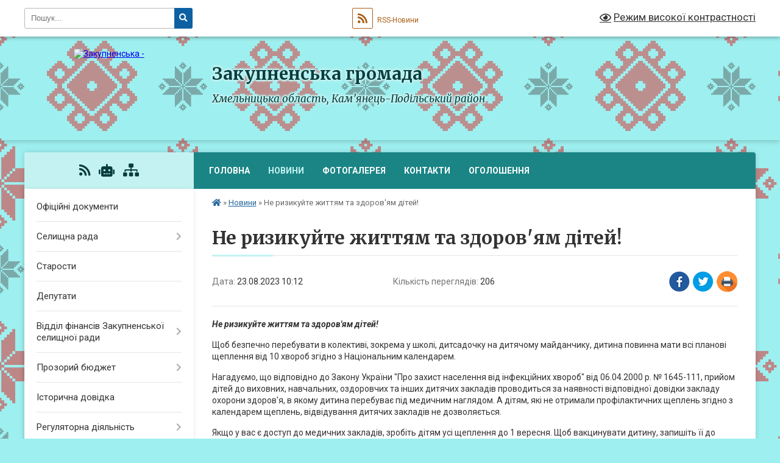

--- FILE ---
content_type: text/html; charset=UTF-8
request_url: https://zakupnenska-gromada.gov.ua/news/1692947970/
body_size: 12845
content:
<!DOCTYPE html>
<html lang="uk">
<head>
	<!--[if IE]><meta http-equiv="X-UA-Compatible" content="IE=edge"><![endif]-->
	<meta charset="utf-8">
	<meta name="viewport" content="width=device-width, initial-scale=1">
	<!--[if IE]><script>
		document.createElement('header');
		document.createElement('nav');
		document.createElement('main');
		document.createElement('section');
		document.createElement('article');
		document.createElement('aside');
		document.createElement('footer');
		document.createElement('figure');
		document.createElement('figcaption');
	</script><![endif]-->
	<title>Не ризикуйте життям та здоров'ям дітей! | Закупненська громада</title>
	<meta name="description" content="Не ризикуйте життям та здоров&amp;#39;ям дітей!. . Щоб безпечно перебувати в колективі, зокрема у школі, дитсадочку на дитячому майданчику, дитина повинна мати всі планові щеплення від 10 хвороб згідно з Національним календарем.. . Нагадуємо, щ">
	<meta name="keywords" content="Не, ризикуйте, життям, та, здоров'ям, дітей!, |, Закупненська, громада">

	
		<meta property="og:image" content="https://rada.info/upload/users_files/04402540/4f5cb42235bfc0194b74cf3c5fd8e8a6.jpg">
	<meta property="og:image:width" content="870">
	<meta property="og:image:height" content="722">
			<meta property="og:title" content="Не ризикуйте життям та здоров'ям дітей!">
			<meta property="og:description" content="Не ризикуйте життям та здоров&amp;#39;ям дітей!">
			<meta property="og:type" content="article">
	<meta property="og:url" content="https://zakupnenska-gromada.gov.ua/news/1692947970/">
		
		<link rel="apple-touch-icon" sizes="57x57" href="https://gromada.org.ua/apple-icon-57x57.png">
	<link rel="apple-touch-icon" sizes="60x60" href="https://gromada.org.ua/apple-icon-60x60.png">
	<link rel="apple-touch-icon" sizes="72x72" href="https://gromada.org.ua/apple-icon-72x72.png">
	<link rel="apple-touch-icon" sizes="76x76" href="https://gromada.org.ua/apple-icon-76x76.png">
	<link rel="apple-touch-icon" sizes="114x114" href="https://gromada.org.ua/apple-icon-114x114.png">
	<link rel="apple-touch-icon" sizes="120x120" href="https://gromada.org.ua/apple-icon-120x120.png">
	<link rel="apple-touch-icon" sizes="144x144" href="https://gromada.org.ua/apple-icon-144x144.png">
	<link rel="apple-touch-icon" sizes="152x152" href="https://gromada.org.ua/apple-icon-152x152.png">
	<link rel="apple-touch-icon" sizes="180x180" href="https://gromada.org.ua/apple-icon-180x180.png">
	<link rel="icon" type="image/png" sizes="192x192"  href="https://gromada.org.ua/android-icon-192x192.png">
	<link rel="icon" type="image/png" sizes="32x32" href="https://gromada.org.ua/favicon-32x32.png">
	<link rel="icon" type="image/png" sizes="96x96" href="https://gromada.org.ua/favicon-96x96.png">
	<link rel="icon" type="image/png" sizes="16x16" href="https://gromada.org.ua/favicon-16x16.png">
	<link rel="manifest" href="https://gromada.org.ua/manifest.json">
	<meta name="msapplication-TileColor" content="#ffffff">
	<meta name="msapplication-TileImage" content="https://gromada.org.ua/ms-icon-144x144.png">
	<meta name="theme-color" content="#ffffff">
	
	
		<meta name="robots" content="">
	
	<link rel="preconnect" href="https://fonts.googleapis.com">
	<link rel="preconnect" href="https://fonts.gstatic.com" crossorigin>
	<link href="https://fonts.googleapis.com/css?family=Merriweather:400i,700|Roboto:400,400i,700,700i&amp;subset=cyrillic-ext" rel="stylesheet">

    <link rel="preload" href="https://cdnjs.cloudflare.com/ajax/libs/font-awesome/5.9.0/css/all.min.css" as="style">
	<link rel="stylesheet" href="https://cdnjs.cloudflare.com/ajax/libs/font-awesome/5.9.0/css/all.min.css" integrity="sha512-q3eWabyZPc1XTCmF+8/LuE1ozpg5xxn7iO89yfSOd5/oKvyqLngoNGsx8jq92Y8eXJ/IRxQbEC+FGSYxtk2oiw==" crossorigin="anonymous" referrerpolicy="no-referrer" />
	
	
    <link rel="preload" href="//gromada.org.ua/themes/ukraine/css/styles_vip.css?v=3.38" as="style">
	<link rel="stylesheet" href="//gromada.org.ua/themes/ukraine/css/styles_vip.css?v=3.38">
	
	<link rel="stylesheet" href="//gromada.org.ua/themes/ukraine/css/104178/theme_vip.css?v=1769036334">
	
		<!--[if lt IE 9]>
	<script src="https://oss.maxcdn.com/html5shiv/3.7.2/html5shiv.min.js"></script>
	<script src="https://oss.maxcdn.com/respond/1.4.2/respond.min.js"></script>
	<![endif]-->
	<!--[if gte IE 9]>
	<style type="text/css">
		.gradient { filter: none; }
	</style>
	<![endif]-->

</head>
<body class="">

	<a href="#top_menu" class="skip-link link" aria-label="Перейти до головного меню (Alt+1)" accesskey="1">Перейти до головного меню (Alt+1)</a>
	<a href="#left_menu" class="skip-link link" aria-label="Перейти до бічного меню (Alt+2)" accesskey="2">Перейти до бічного меню (Alt+2)</a>
    <a href="#main_content" class="skip-link link" aria-label="Перейти до головного вмісту (Alt+3)" accesskey="3">Перейти до текстового вмісту (Alt+3)</a>

	

		<div id="all_screen">

						<section class="search_menu">
				<div class="wrap">
					<div class="row">
						<div class="grid-25 fl">
							<form action="https://zakupnenska-gromada.gov.ua/search/" class="search">
								<input type="text" name="q" value="" placeholder="Пошук..." aria-label="Введіть пошукову фразу" required>
								<button type="submit" name="search" value="y" aria-label="Натисніть, щоб здійснити пошук"><i class="fa fa-search"></i></button>
							</form>
							<a id="alt_version_eye" href="#" title="Режим високої контрастності" onclick="return set_special('e849e854d9775af98e0f244cca638bcf7a01e82a');"><i class="far fa-eye"></i></a>
						</div>
						<div class="grid-75">
							<div class="row">
								<div class="grid-25" style="padding-top: 13px;">
									<div id="google_translate_element"></div>
								</div>
								<div class="grid-25" style="padding-top: 13px;">
									<a href="https://gromada.org.ua/rss/104178/" class="rss" title="RSS-стрічка"><span><i class="fa fa-rss"></i></span> RSS-Новини</a>
								</div>
								<div class="grid-50 alt_version_block">

									<div class="alt_version">
										<a href="#" class="set_special_version" onclick="return set_special('e849e854d9775af98e0f244cca638bcf7a01e82a');"><i class="far fa-eye"></i> Режим високої контрастності</a>
									</div>

								</div>
								<div class="clearfix"></div>
							</div>
						</div>
						<div class="clearfix"></div>
					</div>
				</div>
			</section>
			
			<header>
				<div class="wrap">
					<div class="row">

						<div class="grid-25 logo fl">
							<a href="https://zakupnenska-gromada.gov.ua/" id="logo">
								<img src="https://rada.info/upload/users_files/04402540/gerb/0f8928b77b392d4919f647fe9db06d33.png" alt="Закупненська - ">
							</a>
						</div>
						<div class="grid-75 title fr">
							<div class="slogan_1">Закупненська громада</div>
							<div class="slogan_2">Хмельницька область, Кам’янець-Подільський район </div>
						</div>
						<div class="clearfix"></div>

					</div>
					
										
				</div>
			</header>

			<div class="wrap">
				<section class="middle_block">

					<div class="row">
						<div class="grid-75 fr">
							<nav class="main_menu" id="top_menu">
								<ul>
																		<li class="">
										<a href="https://zakupnenska-gromada.gov.ua/main/">Головна</a>
																													</li>
																		<li class="active">
										<a href="https://zakupnenska-gromada.gov.ua/news/">Новини</a>
																													</li>
																		<li class="">
										<a href="https://zakupnenska-gromada.gov.ua/photo/">Фотогалерея</a>
																													</li>
																		<li class="">
										<a href="https://zakupnenska-gromada.gov.ua/feedback/">Контакти</a>
																													</li>
																		<li class=" has-sub">
										<a href="https://zakupnenska-gromada.gov.ua/ogoloshennya-14-33-03-20-01-2021/">ОГОЛОШЕННЯ</a>
																				<button onclick="return show_next_level(this);" aria-label="Показати підменю"></button>
																														<ul>
																						<li>
												<a href="https://zakupnenska-gromada.gov.ua/povidomlennya-pro-novi-rahunki-dlya-splati-podatkiv-ta-zboriv-yaki-dijut-z-1-sichnya-2021-roku-14-38-04-20-01-2021/">Повідомлення про нові рахунки для сплати податків та зборів, які діють  з 1 січня 2021 року</a>
																																			</li>
																																</ul>
																			</li>
																										</ul>

								<button class="menu-button" id="open-button" tabindex="-1"><i class="fas fa-bars"></i> Меню сайту</button>

							</nav>
							
							<div class="clearfix"></div>

														<section class="bread_crumbs">
								<div xmlns:v="http://rdf.data-vocabulary.org/#"><a href="https://zakupnenska-gromada.gov.ua/" title="Головна сторінка"><i class="fas fa-home"></i></a> &raquo; <a href="https://zakupnenska-gromada.gov.ua/news/" aria-current="page">Новини</a>  &raquo; <span>Не ризикуйте життям та здоров'ям дітей!</span></div>
							</section>
							
							<main id="main_content">

																											<h1>Не ризикуйте життям та здоров'ям дітей!</h1>


<div class="row">
	<div class="grid-30 one_news_date">
		Дата: <span>23.08.2023 10:12</span>
	</div>
	<div class="grid-30 one_news_count">
		Кількість переглядів: <span>206</span>
	</div>
		<div class="grid-30 one_news_socials">
		<button class="social_share" data-type="fb" aria-label="Поширити у Фейсбук"><img src="//gromada.org.ua/themes/ukraine/img/share/fb.png" alt="Іконка Facebook"></button>
		<button class="social_share" data-type="tw" aria-label="Поширити в Tweitter"><img src="//gromada.org.ua/themes/ukraine/img/share/tw.png" alt="Іконка Twitter"></button>
		<button class="print_btn" onclick="window.print();" aria-label="Надрукувати статтю"><img src="//gromada.org.ua/themes/ukraine/img/share/print.png" alt="Значок принтера"></button>
	</div>
		<div class="clearfix"></div>
</div>

<hr>

<p><i><b>Не ризикуйте життям та здоров&#39;ям дітей!</b></i></p>

<p>Щоб безпечно перебувати в колективі, зокрема у школі, дитсадочку на дитячому майданчику, дитина повинна мати всі планові щеплення від 10 хвороб згідно з Національним календарем.</p>

<p>Нагадуємо, що відповідно до Закону України &quot;Про захист населення від інфекційних хвороб&quot; від 06.04.2000 р. № 1645-111, прийом дітей до виховних, навчальних, оздоровчих та інших дитячих закладів проводиться за наявності відповідної довідки закладу охорони здоров&#39;я, в якому дитина перебуває під медичним наглядом. А дітям, які не отримали профілактичних щеплень згідно з календарем щеплень, відвідування дитячих закладів не дозволяється.</p>

<p>Якщо у вас є доступ до медичних закладів, зробіть дітям усі щеплення до 1 вересня. Щоб вакцинувати дитину, запишіть її до сімейного лікаря чи педіатра. Якщо ви змушені були покинути рідну домівку, щепитися можна у будь-якому найближчому медзакладі без переукладення декларації. Усі щеплення за календарем є безоплатними.</p>

<p>Якщо так трапилось, що ви пропустили одне чи кілька щеплень, то не варто панікувати. Це не означає, що треба розпочинати серію вакцинації спочатку!</p>

<p>Незалежно від того, скільки минуло часу від попередньої дози, потрібно звернутися до свого сімейного лікаря. Він розробить схему, за якою ви зможете надолужити пропущені дози вакцини.</p>

<p>Якщо в дитини є протипокази до вакцинації, це має визначити саме сімейний лікар чи педіатр, та надати відповідну довідку, яка буде підставою для допущення дитини до відвідування школи.<img alt="Фото без опису"  alt="" src="https://rada.info/upload/users_files/04402540/4f5cb42235bfc0194b74cf3c5fd8e8a6.jpg" /></p>
<div class="clearfix"></div>

<hr>



<p><a href="https://zakupnenska-gromada.gov.ua/news/" class="btn btn-grey">&laquo; повернутися</a></p>																	
							</main>
						</div>
						<div class="grid-25 fl">

							<div class="project_name">
								<a href="https://gromada.org.ua/rss/104178/" rel="nofollow" target="_blank" title="RSS-стрічка новин сайту"><i class="fas fa-rss"></i></a>
																<a href="https://zakupnenska-gromada.gov.ua/feedback/#chat_bot" title="Наша громада в смартфоні"><i class="fas fa-robot"></i></a>
																																																								<a href="https://zakupnenska-gromada.gov.ua/sitemap/" title="Мапа сайту"><i class="fas fa-sitemap"></i></a>
							</div>
														<aside class="left_sidebar">
							
								
																<nav class="sidebar_menu" id="left_menu">
									<ul>
																				<li class="">
											<a href="https://zakupnenska-gromada.gov.ua/docs/">Офіційні документи</a>
																																</li>
																				<li class=" has-sub">
											<a href="https://zakupnenska-gromada.gov.ua/selischnij-golova-21-30-52-18-01-2021/">Селищна рада</a>
																						<button onclick="return show_next_level(this);" aria-label="Показати підменю"></button>
																																	<i class="fa fa-chevron-right"></i>
											<ul>
																								<li class="">
													<a href="https://zakupnenska-gromada.gov.ua/zavdannya-funkcii-ta-povnovazhennya-12-51-31-27-11-2024/">Завдання, функції та повноваження</a>
																																						</li>
																								<li class=" has-sub">
													<a href="https://zakupnenska-gromada.gov.ua/selischnij-golova-12-53-27-27-11-2024/">Селищний голова</a>
																										<button onclick="return show_next_level(this);" aria-label="Показати підменю"></button>
																																							<i class="fa fa-chevron-right"></i>
													<ul>
																												<li><a href="https://zakupnenska-gromada.gov.ua/zvit-selischnogo-golovi-11-53-16-27-12-2024/">ЗВІТ СЕЛИЩНОГО ГОЛОВИ</a></li>
																																									</ul>
																									</li>
																								<li class="">
													<a href="https://zakupnenska-gromada.gov.ua/kerivnij-sklad-13-01-24-27-11-2024/">Керівний склад</a>
																																						</li>
																																			</ul>
																					</li>
																				<li class="">
											<a href="https://zakupnenska-gromada.gov.ua/starosti-21-40-18-18-01-2021/">Старости</a>
																																</li>
																				<li class="">
											<a href="https://zakupnenska-gromada.gov.ua/deputati-21-53-40-18-01-2021/">Депутати</a>
																																</li>
																				<li class=" has-sub">
											<a href="https://zakupnenska-gromada.gov.ua/viddil-finansiv-zakupnenskoi-selischnoi-radi-16-13-47-20-09-2021/">Відділ фінансів Закупненської селищної ради</a>
																						<button onclick="return show_next_level(this);" aria-label="Показати підменю"></button>
																																	<i class="fa fa-chevron-right"></i>
											<ul>
																								<li class="">
													<a href="https://zakupnenska-gromada.gov.ua/struktura-11-48-41-09-09-2022/">Структура</a>
																																						</li>
																								<li class="">
													<a href="https://zakupnenska-gromada.gov.ua/ustanovchi-dokumenti-13-29-10-09-09-2022/">Установчі документи</a>
																																						</li>
																																			</ul>
																					</li>
																				<li class=" has-sub">
											<a href="https://zakupnenska-gromada.gov.ua/prozorij-bjudzhet-10-18-54-13-09-2021/">Прозорий бюджет</a>
																						<button onclick="return show_next_level(this);" aria-label="Показати підменю"></button>
																																	<i class="fa fa-chevron-right"></i>
											<ul>
																								<li class=" has-sub">
													<a href="https://zakupnenska-gromada.gov.ua/bjudzhet-na-2021-rik-10-21-20-13-09-2021/">Рішення про затвердження бюджету</a>
																										<button onclick="return show_next_level(this);" aria-label="Показати підменю"></button>
																																							<i class="fa fa-chevron-right"></i>
													<ul>
																												<li><a href="https://zakupnenska-gromada.gov.ua/2021-16-17-18-07-09-2022/">2021</a></li>
																												<li><a href="https://zakupnenska-gromada.gov.ua/2022-11-43-58-08-09-2022/">2022</a></li>
																												<li><a href="https://zakupnenska-gromada.gov.ua/2023-12-50-44-08-09-2022/">2023</a></li>
																												<li><a href="https://zakupnenska-gromada.gov.ua/2025-12-24-10-06-01-2026/">2025</a></li>
																												<li><a href="https://zakupnenska-gromada.gov.ua/2026-12-30-28-06-01-2026/">2026</a></li>
																												<li><a href="https://zakupnenska-gromada.gov.ua/2024-08-21-35-22-12-2023/">2024</a></li>
																																									</ul>
																									</li>
																								<li class=" has-sub">
													<a href="https://zakupnenska-gromada.gov.ua/bjudzhetni-zapiti-10-27-19-13-09-2021/">Бюджетні запити</a>
																										<button onclick="return show_next_level(this);" aria-label="Показати підменю"></button>
																																							<i class="fa fa-chevron-right"></i>
													<ul>
																												<li><a href="https://zakupnenska-gromada.gov.ua/2021-12-02-39-08-09-2022/">2021</a></li>
																												<li><a href="https://zakupnenska-gromada.gov.ua/2022-12-51-20-08-09-2022/">2022</a></li>
																												<li><a href="https://zakupnenska-gromada.gov.ua/2023-14-44-08-27-10-2022/">2023</a></li>
																												<li><a href="https://zakupnenska-gromada.gov.ua/2024-08-21-58-22-12-2023/">2024</a></li>
																																									</ul>
																									</li>
																								<li class=" has-sub">
													<a href="https://zakupnenska-gromada.gov.ua/pasporta-bjudzhetnih-program-10-27-56-13-09-2021/">Паспорт бюджетної програми</a>
																										<button onclick="return show_next_level(this);" aria-label="Показати підменю"></button>
																																							<i class="fa fa-chevron-right"></i>
													<ul>
																												<li><a href="https://zakupnenska-gromada.gov.ua/2021-12-52-53-08-09-2022/">2021</a></li>
																												<li><a href="https://zakupnenska-gromada.gov.ua/2022-12-53-11-08-09-2022/">2022</a></li>
																												<li><a href="https://zakupnenska-gromada.gov.ua/2023-12-53-24-08-09-2022/">2023</a></li>
																												<li><a href="https://zakupnenska-gromada.gov.ua/2024-10-35-45-09-01-2024/">2024</a></li>
																																									</ul>
																									</li>
																								<li class=" has-sub">
													<a href="https://zakupnenska-gromada.gov.ua/vnesennya-zmin-10-38-13-13-09-2021/">Внесення змін до селищного бюджету</a>
																										<button onclick="return show_next_level(this);" aria-label="Показати підменю"></button>
																																							<i class="fa fa-chevron-right"></i>
													<ul>
																												<li><a href="https://zakupnenska-gromada.gov.ua/2021-12-53-53-08-09-2022/">2021</a></li>
																												<li><a href="https://zakupnenska-gromada.gov.ua/2022-12-54-11-08-09-2022/">2022</a></li>
																												<li><a href="https://zakupnenska-gromada.gov.ua/2023-16-13-38-27-02-2024/">2023</a></li>
																												<li><a href="https://zakupnenska-gromada.gov.ua/2024-16-15-09-27-02-2024/">2024</a></li>
																																									</ul>
																									</li>
																								<li class=" has-sub">
													<a href="https://zakupnenska-gromada.gov.ua/vikonannya-miscevogo-bjudzhetu-10-24-00-13-09-2021/">Виконання місцевого бюджету</a>
																										<button onclick="return show_next_level(this);" aria-label="Показати підменю"></button>
																																							<i class="fa fa-chevron-right"></i>
													<ul>
																												<li><a href="https://zakupnenska-gromada.gov.ua/2021-15-42-42-08-09-2022/">2021</a></li>
																												<li><a href="https://zakupnenska-gromada.gov.ua/2022-15-48-20-08-09-2022/">2022</a></li>
																												<li><a href="https://zakupnenska-gromada.gov.ua/2024-08-23-10-22-12-2023/">2024</a></li>
																												<li><a href="https://zakupnenska-gromada.gov.ua/2023-10-17-04-10-01-2023/">2023</a></li>
																																									</ul>
																									</li>
																								<li class="">
													<a href="https://zakupnenska-gromada.gov.ua/programi-selischnogo-bjudzhetu-10-24-49-13-09-2021/">Програми селищного бюджету</a>
																																						</li>
																								<li class=" has-sub">
													<a href="https://zakupnenska-gromada.gov.ua/miscevi-podatki-ta-zbori-10-25-42-13-09-2021/">Місцеві податки та збори</a>
																										<button onclick="return show_next_level(this);" aria-label="Показати підменю"></button>
																																							<i class="fa fa-chevron-right"></i>
													<ul>
																												<li><a href="https://zakupnenska-gromada.gov.ua/2025-13-42-05-21-08-2024/">2025</a></li>
																																									</ul>
																									</li>
																								<li class="">
													<a href="https://zakupnenska-gromada.gov.ua/prognoz-selischnogo-bjudzhetu-na-20222024-roki-10-26-37-13-09-2021/">Прогноз селищного бюджету</a>
																																						</li>
																								<li class=" has-sub">
													<a href="https://zakupnenska-gromada.gov.ua/bjudzhetnij-reglament-10-45-27-09-09-2022/">Бюджетний регламент</a>
																										<button onclick="return show_next_level(this);" aria-label="Показати підменю"></button>
																																							<i class="fa fa-chevron-right"></i>
													<ul>
																												<li><a href="https://zakupnenska-gromada.gov.ua/plan-zahodiv-schodo-formuvannya-proektu-bjudzhetu-12-00-54-15-09-2022/">План заходів щодо формування проєкту бюджету на 2022 рік</a></li>
																												<li><a href="https://zakupnenska-gromada.gov.ua/plan-zahodiv-schodo-formuvannya-pokaznikiv-bjudzhetu-na-2023-rik-12-18-50-22-12-2023/">План заходів щодо формування показників бюджету на 2023 рік</a></li>
																												<li><a href="https://zakupnenska-gromada.gov.ua/plan-zahodiv-schodo-formuvannya-pokaznikiv-bjudzhetu-na-2024-rik-12-20-17-22-12-2023/">План заходів щодо формування показників бюджету на 2024 рік</a></li>
																																									</ul>
																									</li>
																								<li class=" has-sub">
													<a href="https://zakupnenska-gromada.gov.ua/rahunki-schodo-splati-podatkiv-09-15-54-10-01-2022/">Рахунки щодо сплати податків</a>
																										<button onclick="return show_next_level(this);" aria-label="Показати підменю"></button>
																																							<i class="fa fa-chevron-right"></i>
													<ul>
																												<li><a href="https://zakupnenska-gromada.gov.ua/2022-09-16-27-10-01-2022/">2022</a></li>
																																									</ul>
																									</li>
																								<li class=" has-sub">
													<a href="https://zakupnenska-gromada.gov.ua/instrukciya-schodo-pidgotovki-bjudzhetnih-zapitiv-14-08-27-27-10-2022/">Інструкція щодо підготовки бюджетних запитів</a>
																										<button onclick="return show_next_level(this);" aria-label="Показати підменю"></button>
																																							<i class="fa fa-chevron-right"></i>
													<ul>
																												<li><a href="https://zakupnenska-gromada.gov.ua/na-2023-rik-14-10-58-27-10-2022/">на 2023 рік</a></li>
																												<li><a href="https://zakupnenska-gromada.gov.ua/2024-08-22-47-22-12-2023/">на 2024 рік</a></li>
																																									</ul>
																									</li>
																								<li class="">
													<a href="https://zakupnenska-gromada.gov.ua/perelik-golovnih-rozporyadnikiv-bjudzhetnih-koshtiv-13-57-30-09-09-2022/">Перелік головних розпорядників бюджетних коштів</a>
																																						</li>
																																			</ul>
																					</li>
																				<li class="">
											<a href="https://zakupnenska-gromada.gov.ua/istorichna-dovidka-22-40-06-18-01-2021/">Історична довідка</a>
																																</li>
																				<li class=" has-sub">
											<a href="https://zakupnenska-gromada.gov.ua/regulyatorna-diyalnist-16-01-57-03-06-2021/">Регуляторна діяльність</a>
																						<button onclick="return show_next_level(this);" aria-label="Показати підменю"></button>
																																	<i class="fa fa-chevron-right"></i>
											<ul>
																								<li class=" has-sub">
													<a href="https://zakupnenska-gromada.gov.ua/regulyatorna-diyalnist-16-02-55-03-06-2021/">План підготовки</a>
																										<button onclick="return show_next_level(this);" aria-label="Показати підменю"></button>
																																							<i class="fa fa-chevron-right"></i>
													<ul>
																												<li><a href="https://zakupnenska-gromada.gov.ua/2022-rik-12-19-08-29-12-2021/">2022 рік</a></li>
																												<li><a href="https://zakupnenska-gromada.gov.ua/2022-rik-12-19-23-29-12-2021/">2022 рік</a></li>
																																									</ul>
																									</li>
																								<li class="">
													<a href="https://zakupnenska-gromada.gov.ua/opriljudnennya-proektiv-16-49-37-03-06-2021/">Оприлюднення проектів</a>
																																						</li>
																																			</ul>
																					</li>
																				<li class=" has-sub">
											<a href="https://zakupnenska-gromada.gov.ua/viddil-osviti-kulturi-molodi-ta-sportu-zakupnenskoi-selischnoi-radi-13-37-58-11-05-2022/">Відділ освіти, культури, молоді та спорту Закупненської селищної ради</a>
																						<button onclick="return show_next_level(this);" aria-label="Показати підменю"></button>
																																	<i class="fa fa-chevron-right"></i>
											<ul>
																								<li class="">
													<a href="https://zakupnenska-gromada.gov.ua/novini-13-39-16-11-05-2022/">День захисту дітей</a>
																																						</li>
																								<li class=" has-sub">
													<a href="https://zakupnenska-gromada.gov.ua/zakladi-osviti-13-40-21-11-05-2022/">Заклади освіти</a>
																										<button onclick="return show_next_level(this);" aria-label="Показати підменю"></button>
																																							<i class="fa fa-chevron-right"></i>
													<ul>
																												<li><a href="https://zakupnenska-gromada.gov.ua/zakupnenska-zosh-14-17-18-11-05-2022/">ЗЗСО</a></li>
																												<li><a href="https://zakupnenska-gromada.gov.ua/zdo-14-27-12-11-05-2022/">ЗДО</a></li>
																																									</ul>
																									</li>
																								<li class="">
													<a href="https://zakupnenska-gromada.gov.ua/zakladi-kulturi-13-40-45-11-05-2022/">Заклади культури</a>
																																						</li>
																								<li class="">
													<a href="https://zakupnenska-gromada.gov.ua/teritorii-obslugovuvannya-zzso-13-46-03-11-05-2022/">Територія обслуговування за  ЗЗСО</a>
																																						</li>
																																			</ul>
																					</li>
																				<li class=" has-sub">
											<a href="https://zakupnenska-gromada.gov.ua/protidiya-domashnomu-nasilstvu-09-06-45-09-11-2023/">ПРОТИДІЯ ДОМАШНЬОМУ НАСИЛЬСТВУ</a>
																						<button onclick="return show_next_level(this);" aria-label="Показати підменю"></button>
																																	<i class="fa fa-chevron-right"></i>
											<ul>
																								<li class="">
													<a href="https://zakupnenska-gromada.gov.ua/normativno-pravova-baza-09-42-42-09-11-2023/">Нормативно -правова база</a>
																																						</li>
																								<li class="">
													<a href="https://zakupnenska-gromada.gov.ua/aktualna-informaciya-09-49-29-09-11-2023/">Актуальна інформація</a>
																																						</li>
																								<li class="">
													<a href="https://zakupnenska-gromada.gov.ua/nacionalna-garyacha-liniya-13-00-25-14-11-2024/">НАЦІОНАЛЬНА "ГАРЯЧА" ЛІНІЯ</a>
																																						</li>
																																			</ul>
																					</li>
																				<li class=" has-sub">
											<a href="https://zakupnenska-gromada.gov.ua/sesii-selischnoi-radi-09-09-44-28-11-2024/">СЕСІЇ СЕЛИЩНОЇ РАДИ</a>
																						<button onclick="return show_next_level(this);" aria-label="Показати підменю"></button>
																																	<i class="fa fa-chevron-right"></i>
											<ul>
																								<li class="">
													<a href="https://zakupnenska-gromada.gov.ua/protokoli-plenarnih-zasidan-viiisklikannya-09-18-49-28-11-2024/">Протоколи пленарних засідань VIIIскликання</a>
																																						</li>
																								<li class="">
													<a href="https://zakupnenska-gromada.gov.ua/poimenne-golosuvannya-09-19-26-28-11-2024/">Поіменне голосування</a>
																																						</li>
																								<li class="">
													<a href="https://zakupnenska-gromada.gov.ua/videozapis-09-19-44-28-11-2024/">Відеозапис</a>
																																						</li>
																																			</ul>
																					</li>
																				<li class=" has-sub">
											<a href="https://zakupnenska-gromada.gov.ua/zapobigannya-proyaviv-korupcii-11-23-23-15-11-2024/">Запобігання проявів корупції</a>
																						<button onclick="return show_next_level(this);" aria-label="Показати підменю"></button>
																																	<i class="fa fa-chevron-right"></i>
											<ul>
																								<li class="">
													<a href="https://zakupnenska-gromada.gov.ua/normativnopravova-baza-11-27-12-15-11-2024/">Нормативно-правова база</a>
																																						</li>
																								<li class="">
													<a href="https://zakupnenska-gromada.gov.ua/plan-zahodiv-schodo-zapobigannya-i-protidii-korupcii-11-37-46-15-11-2024/">План заходів щодо запобігання і протидії корупції</a>
																																						</li>
																								<li class="">
													<a href="https://zakupnenska-gromada.gov.ua/rozporyadzhennya-selischnogo-golovi-vid-23102024-№432024o-pro-priznachennya-upovnovazhenoi-osobi-z-pitan-zapobigannya-ta-viyavlennya-korup-09-32-46-25-11-2024/">Розпорядження селищного голови від 23.10.2024 №43/2024/о "Про призначення уповноваженої особи з питань запобігання та виявлення корупції"</a>
																																						</li>
																																			</ul>
																					</li>
																				<li class=" has-sub">
											<a href="https://zakupnenska-gromada.gov.ua/bezbarernist-12-27-58-03-03-2025/">БЕЗБАР'ЄРНІСТЬ</a>
																						<button onclick="return show_next_level(this);" aria-label="Показати підменю"></button>
																																	<i class="fa fa-chevron-right"></i>
											<ul>
																								<li class="">
													<a href="https://zakupnenska-gromada.gov.ua/rada-bezbarernosti-12-30-44-03-03-2025/">РАДА БЕЗБАР'ЄРНОСТІ</a>
																																						</li>
																																			</ul>
																					</li>
																				<li class="">
											<a href="https://zakupnenska-gromada.gov.ua/informaciya-dlya-vnutrishno-peremischenih-osib-14-39-44-10-07-2025/">Інформація для внутрішньо переміщених осіб</a>
																																</li>
																				<li class=" has-sub">
											<a href="https://zakupnenska-gromada.gov.ua/vidkriti-dani-09-36-12-10-04-2025/">ВІДКРИТІ ДАНІ</a>
																						<button onclick="return show_next_level(this);" aria-label="Показати підменю"></button>
																																	<i class="fa fa-chevron-right"></i>
											<ul>
																								<li class="">
													<a href="https://zakupnenska-gromada.gov.ua/obekti-komunalnoi-vlasnosti-09-37-43-10-04-2025/">Об'єкти комунальної власності</a>
																																						</li>
																																			</ul>
																					</li>
																				<li class=" has-sub">
											<a href="https://zakupnenska-gromada.gov.ua/sluzhba-u-spravah-ditej-09-24-58-27-11-2024/">СЛУЖБА У СПРАВАХ ДІТЕЙ</a>
																						<button onclick="return show_next_level(this);" aria-label="Показати підменю"></button>
																																	<i class="fa fa-chevron-right"></i>
											<ul>
																								<li class="">
													<a href="https://zakupnenska-gromada.gov.ua/sluzhba-u-spravah-ditej-09-39-58-27-11-2024/">Про службу у справах дітей</a>
																																						</li>
																								<li class="">
													<a href="https://zakupnenska-gromada.gov.ua/grafik-roboti-sluzhbi-u-spravah-ditej-zakupnenskoi-selischnoi-radi-10-40-56-27-11-2024/">Графік роботи служби у справах дітей Закупненської селищної  ради</a>
																																						</li>
																								<li class="">
													<a href="https://zakupnenska-gromada.gov.ua/aktualna-informaciya-14-52-56-27-11-2024/">Актуальна інформація</a>
																																						</li>
																																			</ul>
																					</li>
																				<li class="">
											<a href="https://zakupnenska-gromada.gov.ua/nashi-geroi-10-40-12-28-07-2025/">НАШІ ГЕРОЇ</a>
																																</li>
																				<li class="">
											<a href="https://zakupnenska-gromada.gov.ua/viddil-z-pitan-socialnoi-roboti-09-17-03-03-06-2025/">Відділ з питань соціальної роботи</a>
																																</li>
																				<li class=" has-sub">
											<a href="https://zakupnenska-gromada.gov.ua/civilnij-zahist-naselennya-i-nadzvichajnih-situacij-09-14-42-26-02-2025/">ЦИВІЛЬНИЙ ЗАХИСТ НАСЕЛЕННЯ</a>
																						<button onclick="return show_next_level(this);" aria-label="Показати підменю"></button>
																																	<i class="fa fa-chevron-right"></i>
											<ul>
																								<li class=" has-sub">
													<a href="https://zakupnenska-gromada.gov.ua/punkti-nezlamnosti-09-21-44-26-02-2025/">ПУНКТИ НЕЗЛАМНОСТІ</a>
																										<button onclick="return show_next_level(this);" aria-label="Показати підменю"></button>
																																							<i class="fa fa-chevron-right"></i>
													<ul>
																												<li><a href="https://zakupnenska-gromada.gov.ua/perelik-punktiv-nezlamnosti-09-52-39-26-02-2025/">Перелік пунктів незламності</a></li>
																																									</ul>
																									</li>
																								<li class=" has-sub">
													<a href="https://zakupnenska-gromada.gov.ua/informaciya-pro-ukrittya-09-22-33-26-02-2025/">ІНФОРМАЦІЯ ПРО УКРИТТЯ</a>
																										<button onclick="return show_next_level(this);" aria-label="Показати підменю"></button>
																																							<i class="fa fa-chevron-right"></i>
													<ul>
																												<li><a href="https://zakupnenska-gromada.gov.ua/informaciya-pro-ukrittya-11-27-05-26-02-2025/">Інформація про укриття</a></li>
																																									</ul>
																									</li>
																								<li class="">
													<a href="https://zakupnenska-gromada.gov.ua/komisiya-teb-ta-ns-09-25-09-26-02-2025/">КОМІСІЯ ТЕБ та НС</a>
																																						</li>
																																			</ul>
																					</li>
																				<li class=" has-sub">
											<a href="https://zakupnenska-gromada.gov.ua/earhiv-15-15-30-07-02-2025/">Е-АРХІВ</a>
																						<button onclick="return show_next_level(this);" aria-label="Показати підменю"></button>
																																	<i class="fa fa-chevron-right"></i>
											<ul>
																								<li class="">
													<a href="https://zakupnenska-gromada.gov.ua/fondi-zakupnenskoi-selischnoi-radi-11-34-35-10-02-2025/">Фонди Закупненської селищної ради</a>
																																						</li>
																																			</ul>
																					</li>
																				<li class="">
											<a href="https://zakupnenska-gromada.gov.ua/oficerryatuvalnik-gromadi-12-05-40-15-10-2025/">Офіцер-рятувальник громади</a>
																																</li>
																				<li class=" has-sub">
											<a href="https://zakupnenska-gromada.gov.ua/dostup-do-publichnoi-informacii-13-01-25-27-11-2024/">Доступ до публічної інформації</a>
																						<button onclick="return show_next_level(this);" aria-label="Показати підменю"></button>
																																	<i class="fa fa-chevron-right"></i>
											<ul>
																								<li class=" has-sub">
													<a href="https://zakupnenska-gromada.gov.ua/zviti-schodo-zadovolennya-zapitiv-na-informaciju-12-52-58-06-01-2025/">Звіти щодо задоволення запитів на інформацію</a>
																										<button onclick="return show_next_level(this);" aria-label="Показати підменю"></button>
																																							<i class="fa fa-chevron-right"></i>
													<ul>
																												<li><a href="https://zakupnenska-gromada.gov.ua/2024-12-54-51-06-01-2025/">2024</a></li>
																																									</ul>
																									</li>
																								<li class="">
													<a href="https://zakupnenska-gromada.gov.ua/normativnopravova-baza-u-sferi-dostupu-do-publichnoi-informacii-13-04-36-27-11-2024/">Нормативно-правова база у сфері доступу до публічної інформації</a>
																																						</li>
																																			</ul>
																					</li>
																				<li class="">
											<a href="https://zakupnenska-gromada.gov.ua/socialni-poslugi-14-32-15-02-04-2025/">Соціальні послуги</a>
																																</li>
																				<li class="">
											<a href="https://zakupnenska-gromada.gov.ua/administrativni-poslugi-11-10-50-14-11-2024/">Адміністративні послуги</a>
																																</li>
																				<li class=" has-sub">
											<a href="https://zakupnenska-gromada.gov.ua/zvernennya-gromadyan-11-13-22-14-11-2024/">Звернення громадян</a>
																						<button onclick="return show_next_level(this);" aria-label="Показати підменю"></button>
																																	<i class="fa fa-chevron-right"></i>
											<ul>
																								<li class="">
													<a href="https://zakupnenska-gromada.gov.ua/normativnopravova-baza-11-31-25-14-11-2024/">Нормативно-правова база</a>
																																						</li>
																								<li class="">
													<a href="https://zakupnenska-gromada.gov.ua/zrazki-zayav-11-33-19-14-11-2024/">Зразки заяв</a>
																																						</li>
																								<li class="">
													<a href="https://zakupnenska-gromada.gov.ua/grafik-prijomu-gromadyan-11-34-09-14-11-2024/">Графік прийому громадян</a>
																																						</li>
																								<li class="">
													<a href="https://zakupnenska-gromada.gov.ua/robota-iz-zvernennyami-gromadyan-11-35-11-14-11-2024/">Робота із зверненнями громадян</a>
																																						</li>
																																			</ul>
																					</li>
																													</ul>
								</nav>

																	<div class="petition_block">

	<div class="petition_title">Публічні закупівлі</div>

		<p><a href="https://zakupnenska-gromada.gov.ua/prozorro/" title="Прозорро - публічні закупівлі"><img src="//gromada.org.ua/themes/ukraine/img/prozorro_logo.png?v=2025" alt="Банер Прозорро"></a></p>
	
		<p><a href="https://zakupnenska-gromada.gov.ua/openbudget/" title="Відкритий бюджет - структура річного бюджету громади"><img src="//gromada.org.ua/themes/ukraine/img/openbudget_logo.png?v=2025" alt="OpenBudget - логотип"></a></p>
	
	
</div>								
																	<div class="petition_block">
	
	<div class="petition_title">Особистий кабінет користувача</div>

		<div class="alert alert-warning">
		Ви не авторизовані. Для того, щоб мати змогу створювати або підтримувати петиції<br>
		<a href="#auth_petition" class="open-popup add_petition btn btn-yellow btn-small btn-block" style="margin-top: 10px;"><i class="fa fa-user"></i> авторизуйтесь</a>
	</div>
		
			<div class="petition_title">Система петицій</div>
		
					<div class="none_petition">Немає петицій, за які можна голосувати</div>
						
		
	
</div>
								
																<div class="queue_block">
									<div class="sidebar_title">Черга в садочок</div>
									<div class="records_block">
										<p><a href="https://zakupnenska-gromada.gov.ua/queue/" class="btn btn-large btn-block btn-yellow"><i class="fas fa-child"></i> Подати документи</a></p>
										<p><a href="https://zakupnenska-gromada.gov.ua/queue_search/" class="btn btn-small btn-grey"><i class="fas fa-search"></i> Перевірити стан заявки</a></p>
									</div>
								</div>
								
																	<div class="appeals_block">

	
				
				<div class="alert alert-info">
			<a href="#auth_person" class="alert-link open-popup"><i class="fas fa-unlock-alt"></i> Кабінет посадової особи</a>
		</div>
			
	
</div>								
								
																<div id="banner_block">

									<p style="text-align: center;"><a rel="nofollow" href="https://center.diia.gov.ua/"><img alt="Фото без опису"  src="https://rada.info/upload/users_files/04402540/e4f1f9af061a23fafa34ac49014a0fe3.jpg" style="width: 250px; height: 141px;" /></a></p>
									<div class="clearfix"></div>

									
									<div class="clearfix"></div>

								</div>
								
							</aside>
						</div>
						<div class="clearfix"></div>
					</div>

					
				</section>

			</div>

			<section class="footer_block">
				<div class="mountains">
				<div class="wrap">
					<div class="other_projects">
						<a href="https://gromada.org.ua/" target="_blank" rel="nofollow"><img src="https://rada.info/upload/footer_banner/b_gromada_new.png" alt="Веб-сайти для громад України - GROMADA.ORG.UA"></a>
						<a href="https://rda.org.ua/" target="_blank" rel="nofollow"><img src="https://rada.info/upload/footer_banner/b_rda_new.png" alt="Веб-сайти для районних державних адміністрацій України - RDA.ORG.UA"></a>
						<a href="https://rayrada.org.ua/" target="_blank" rel="nofollow"><img src="https://rada.info/upload/footer_banner/b_rayrada_new.png" alt="Веб-сайти для районних рад України - RAYRADA.ORG.UA"></a>
						<a href="https://osv.org.ua/" target="_blank" rel="nofollow"><img src="https://rada.info/upload/footer_banner/b_osvita_new.png?v=1" alt="Веб-сайти для відділів освіти та освітніх закладів - OSV.ORG.UA"></a>
						<a href="https://gromada.online/" target="_blank" rel="nofollow"><img src="https://rada.info/upload/footer_banner/b_other_new.png" alt="Розробка офіційних сайтів державним організаціям"></a>
					</div>
					<div class="under_footer">
						Закупненська громада - 2021-2026 &copy; Весь контент доступний за ліцензією <a href="https://creativecommons.org/licenses/by/4.0/deed.uk" target="_blank" rel="nofollow">Creative Commons Attribution 4.0 International License</a>, якщо не зазначено інше.
					</div>
				</div>
				</div>
			</section>

			<footer>
				<div class="wrap">
					<div class="row">
						<div class="grid-25 socials">
							<a href="https://gromada.org.ua/rss/104178/" rel="nofollow" target="_blank" title="RSS-стрічка"><i class="fas fa-rss"></i></a>							
														<a href="https://zakupnenska-gromada.gov.ua/feedback/#chat_bot" title="Наша громада в смартфоні"><i class="fas fa-robot"></i></a>
														<i class="fab fa-twitter"></i>							<i class="fab fa-instagram"></i>							<i class="fab fa-facebook-f"></i>							<i class="fab fa-youtube"></i>							<i class="fab fa-telegram"></i>						</div>
						<div class="grid-25 admin_auth_block">
														<a href="#auth_block" class="open-popup"><i class="fa fa-lock"></i> Вхід для <u>адміністратора</u></a>
													</div>
						<div class="grid-25">
							<div class="school_ban">
								<div class="row">
									<div class="grid-50" style="text-align: right;"><a href="https://gromada.org.ua/" target="_blank" rel="nofollow"><img src="//gromada.org.ua/gromada_orgua_88x31.png" alt="Gromada.org.ua - веб сайти діючих громад України"></a></div>
									<div class="grid-50 last"><a href="#get_gromada_ban" class="open-popup get_gromada_ban">Показати код для<br><u>вставки на сайт</u></a></div>
									<div class="clearfix"></div>
								</div>
							</div>
						</div>
						<div class="grid-25 developers">
							Розробка порталу: <br>
							<a href="https://vlada.ua/propozytsiyi/propozitsiya-gromadam/" target="_blank">&laquo;Vlada.ua&raquo;&trade;</a>
						</div>
						<div class="clearfix"></div>
					</div>
				</div>
			</footer>

		</div>





<script type="text/javascript" src="//gromada.org.ua/themes/ukraine/js/jquery-3.6.0.min.js"></script>
<script type="text/javascript" src="//gromada.org.ua/themes/ukraine/js/jquery-migrate-3.3.2.min.js"></script>
<script type="text/javascript" src="//gromada.org.ua/themes/ukraine/js/flickity.pkgd.min.js"></script>
<script type="text/javascript" src="//gromada.org.ua/themes/ukraine/js/flickity-imagesloaded.js"></script>
<script type="text/javascript">
	$(document).ready(function(){
		$(".main-carousel .carousel-cell.not_first").css("display", "block");
	});
</script>
<script type="text/javascript" src="//gromada.org.ua/themes/ukraine/js/icheck.min.js"></script>
<script type="text/javascript" src="//gromada.org.ua/themes/ukraine/js/superfish.min.js?v=2"></script>



<script type="text/javascript" src="//gromada.org.ua/themes/ukraine/js/functions_unpack.js?v=2.34"></script>
<script type="text/javascript" src="//gromada.org.ua/themes/ukraine/js/hoverIntent.js"></script>
<script type="text/javascript" src="//gromada.org.ua/themes/ukraine/js/jquery.magnific-popup.min.js"></script>
<script type="text/javascript" src="//gromada.org.ua/themes/ukraine/js/jquery.mask.min.js"></script>


	

<script type="text/javascript" src="//translate.google.com/translate_a/element.js?cb=googleTranslateElementInit"></script>
<script type="text/javascript">
	function googleTranslateElementInit() {
		new google.translate.TranslateElement({
			pageLanguage: 'uk',
			includedLanguages: 'de,en,es,fr,pl,hu,bg,ro,da,lt',
			layout: google.translate.TranslateElement.InlineLayout.SIMPLE,
			gaTrack: true,
			gaId: 'UA-71656986-1'
		}, 'google_translate_element');
	}
</script>

<script>
  (function(i,s,o,g,r,a,m){i["GoogleAnalyticsObject"]=r;i[r]=i[r]||function(){
  (i[r].q=i[r].q||[]).push(arguments)},i[r].l=1*new Date();a=s.createElement(o),
  m=s.getElementsByTagName(o)[0];a.async=1;a.src=g;m.parentNode.insertBefore(a,m)
  })(window,document,"script","//www.google-analytics.com/analytics.js","ga");

  ga("create", "UA-71656986-1", "auto");
  ga("send", "pageview");

</script>

<script async
src="https://www.googletagmanager.com/gtag/js?id=UA-71656986-2"></script>
<script>
   window.dataLayer = window.dataLayer || [];
   function gtag(){dataLayer.push(arguments);}
   gtag("js", new Date());

   gtag("config", "UA-71656986-2");
</script>




<div style="display: none;">
								<div id="get_gromada_ban" class="dialog-popup s">
    <h4>Код для вставки на сайт</h4>
    <div class="form-group">
        <img src="//gromada.org.ua/gromada_orgua_88x31.png">
    </div>
    <div class="form-group">
        <textarea id="informer_area" class="form-control"><a href="https://gromada.org.ua/" target="_blank"><img src="https://gromada.org.ua/gromada_orgua_88x31.png" alt="Gromada.org.ua - веб сайти діючих громад України" /></a></textarea>
    </div>
</div>			<div id="auth_block" class="dialog-popup s">

    <h4>Вхід для адміністратора</h4>
    <form action="//gromada.org.ua/n/actions/" method="post">
		
		
        
        <div class="form-group">
            <label class="control-label" for="login">Логін: <span>*</span></label>
            <input type="text" class="form-control" name="login" id="login" value="" required>
        </div>
        <div class="form-group">
            <label class="control-label" for="password">Пароль: <span>*</span></label>
            <input type="password" class="form-control" name="password" id="password" value="" required>
        </div>
		
        <div class="form-group">
			
            <input type="hidden" name="object_id" value="104178">
			<input type="hidden" name="back_url" value="https://zakupnenska-gromada.gov.ua/news/1692947970/">
			
            <button type="submit" class="btn btn-yellow" name="pAction" value="login_as_admin_temp">Авторизуватись</button>
        </div>

    </form>

</div>


			
						
								<div id="email_voting" class="dialog-popup m">

	
    <h4>Онлайн-опитування: </h4>
	

    <form action="//gromada.org.ua/n/actions/" method="post" enctype="multipart/form-data">

        <div class="alert alert-warning">
            <strong>Увага!</strong> З метою уникнення фальсифікацій Ви маєте підтвердити свій голос через E-Mail
        </div>

		
        <div class="form-group">
            <label class="control-label" for="voting_email">E-Mail: <span>*</span></label>
            <input type="email" class="form-control" name="email" id="voting_email" value="" required>
        </div>
		

        <div class="form-group">
			
            <input type="hidden" name="answer_id" id="voting_anser_id" value="">
            <input type="hidden" name="voting_id" value="">
			<input type="hidden" name="back_url" value="https://zakupnenska-gromada.gov.ua/news/1692947970/">
			
            <button type="submit" name="pAction" value="get_voting" class="btn btn-yellow">Підтвердити голос</button> <a href="#" class="btn btn-grey close-popup">Скасувати</a>
        </div>

    </form>

</div>


		<div id="result_voting" class="dialog-popup m">

    <h4>Результати опитування</h4>

    <h3 id="voting_title"></h3>

    <canvas id="voting_diagram"></canvas>
    <div id="voting_results"></div>

    <div class="form-group">
        <a href="#voting" class="open-popup btn btn-yellow"><i class="far fa-list-alt"></i> Всі опитування</a>
    </div>

</div>		
												<div id="voting_confirmed" class="dialog-popup s">

    <h4>Дякуємо!</h4>

    <div class="alert alert-success">Ваш голос було зараховано</div>

</div>

		
				<div id="add_appeal" class="dialog-popup m">

    <h4>Форма подання електронного звернення</h4>

	
    	

    <form action="//gromada.org.ua/n/actions/" method="post" enctype="multipart/form-data">

        <div class="alert alert-info">
            <div class="row">
                <div class="grid-30">
                    <img src="" id="add_appeal_photo">
                </div>
                <div class="grid-70">
                    <div id="add_appeal_title"></div>
                    <div id="add_appeal_posada"></div>
                    <div id="add_appeal_details"></div>
                </div>
                <div class="clearfix"></div>
            </div>
        </div>

		
        <div class="row">
            <div class="grid-100">
                <div class="form-group">
                    <label for="add_appeal_name" class="control-label">Ваше прізвище, ім'я та по батькові: <span>*</span></label>
                    <input type="text" class="form-control" id="add_appeal_name" name="name" value="" required>
                </div>
            </div>
            <div class="grid-50">
                <div class="form-group">
                    <label for="add_appeal_email" class="control-label">Email: <span>*</span></label>
                    <input type="email" class="form-control" id="add_appeal_email" name="email" value="" required>
                </div>
            </div>
            <div class="grid-50">
                <div class="form-group">
                    <label for="add_appeal_phone" class="control-label">Контактний телефон:</label>
                    <input type="tel" class="form-control" id="add_appeal_phone" name="phone" value="">
                </div>
            </div>
            <div class="grid-100">
                <div class="form-group">
                    <label for="add_appeal_adress" class="control-label">Адреса проживання: <span>*</span></label>
                    <textarea class="form-control" id="add_appeal_adress" name="adress" required></textarea>
                </div>
            </div>
            <div class="clearfix"></div>
        </div>

        <hr>

        <div class="row">
            <div class="grid-100">
                <div class="form-group">
                    <label for="add_appeal_text" class="control-label">Текст звернення: <span>*</span></label>
                    <textarea rows="7" class="form-control" id="add_appeal_text" name="text" required></textarea>
                </div>
            </div>
            <div class="grid-100">
                <div class="form-group">
                    <label>
                        <input type="checkbox" name="public" value="y">
                        Публічне звернення (відображатиметься на сайті)
                    </label>
                </div>
            </div>
            <div class="grid-100">
                <div class="form-group">
                    <label>
                        <input type="checkbox" name="confirmed" value="y" required>
                        надаю згоду на обробку персональних даних
                    </label>
                </div>
            </div>
            <div class="clearfix"></div>
        </div>
		

        <div class="form-group">
			
            <input type="hidden" name="deputat_id" id="add_appeal_id" value="">
			<input type="hidden" name="back_url" value="https://zakupnenska-gromada.gov.ua/news/1692947970/">
			
            <button type="submit" name="pAction" value="add_appeal_from_vip" class="btn btn-yellow">Подати звернення</button>
        </div>

    </form>

</div>


		
										<div id="auth_person" class="dialog-popup s">

    <h4>Авторизація в системі електронних звернень</h4>
    <form action="//gromada.org.ua/n/actions/" method="post">
		
		
        
        <div class="form-group">
            <label class="control-label" for="person_login">Email посадової особи: <span>*</span></label>
            <input type="email" class="form-control" name="person_login" id="person_login" value="" autocomplete="off" required>
        </div>
        <div class="form-group">
            <label class="control-label" for="person_password">Пароль: <span>*</span> <small>(надає адміністратор сайту)</small></label>
            <input type="password" class="form-control" name="person_password" id="person_password" value="" autocomplete="off" required>
        </div>
		
        <div class="form-group">
			
            <input type="hidden" name="object_id" value="104178">
			<input type="hidden" name="back_url" value="https://zakupnenska-gromada.gov.ua/news/1692947970/">
			
            <button type="submit" class="btn btn-yellow" name="pAction" value="login_as_person">Авторизуватись</button>
        </div>

    </form>

</div>


					
							<div id="auth_petition" class="dialog-popup s">

    <h4>Авторизація в системі електронних петицій</h4>
    <form action="//gromada.org.ua/n/actions/" method="post">

	
        
        <div class="form-group">
            <label class="control-label" for="petition_login">Email: <span>*</span></label>
            <input type="email" class="form-control" name="petition_login" id="petition_login" value="" autocomplete="off" required>
        </div>
        <div class="form-group">
            <label class="control-label" for="petition_password">Пароль: <span>*</span></label>
            <input type="password" class="form-control" name="petition_password" id="petition_password" value="" autocomplete="off" required>
        </div>
	
        <div class="form-group">
			
            <input type="hidden" name="gromada_id" value="104178">
			<input type="hidden" name="back_url" value="https://zakupnenska-gromada.gov.ua/news/1692947970/">
			
            <input type="hidden" name="petition_id" value="">
            <button type="submit" class="btn btn-yellow" name="pAction" value="login_as_petition">Авторизуватись</button>
        </div>
					<div class="form-group" style="text-align: center;">
				Забулись пароль? <a class="open-popup" href="#forgot_password">Система відновлення пароля</a>
			</div>
			<div class="form-group" style="text-align: center;">
				Ще не зареєстровані? <a class="open-popup" href="#reg_petition">Реєстрація</a>
			</div>
		
    </form>

</div>


							<div id="reg_petition" class="dialog-popup">

    <h4>Реєстрація в системі електронних петицій</h4>
	
	<div class="alert alert-danger">
		<p>Зареєструватись можна буде лише після того, як громада підключить на сайт систему електронної ідентифікації. Наразі очікуємо підключення до ID.gov.ua. Вибачте за тимчасові незручності</p>
	</div>
	
    	
	<p>Вже зареєстровані? <a class="open-popup" href="#auth_petition">Увійти</a></p>

</div>


				<div id="forgot_password" class="dialog-popup s">

    <h4>Відновлення забутого пароля</h4>
    <form action="//gromada.org.ua/n/actions/" method="post">

	
        
        <div class="form-group">
            <input type="email" class="form-control" name="forgot_email" value="" placeholder="Email зареєстрованого користувача" required>
        </div>	
		
        <div class="form-group">
			<img id="forgot_img_captcha" src="//gromada.org.ua/upload/pre_captcha.png">
		</div>
		
        <div class="form-group">
            <label class="control-label" for="forgot_captcha">Результат арифм. дії: <span>*</span></label>
            <input type="text" class="form-control" name="forgot_captcha" id="forgot_captcha" value="" style="max-width: 120px; margin: 0 auto;" required>
        </div>
	
        <div class="form-group">
            <input type="hidden" name="gromada_id" value="104178">
			
			<input type="hidden" name="captcha_code" id="forgot_captcha_code" value="2c1c572ecada5889134a8082779b4704">
			
            <button type="submit" class="btn btn-yellow" name="pAction" value="forgot_password_from_gromada">Відновити пароль</button>
        </div>
        <div class="form-group" style="text-align: center;">
			Згадали авторизаційні дані? <a class="open-popup" href="#auth_petition">Авторизуйтесь</a>
		</div>

    </form>

</div>

<script type="text/javascript">
    $(document).ready(function() {
        
		$("#forgot_img_captcha").on("click", function() {
			var captcha_code = $("#forgot_captcha_code").val();
			var current_url = document.location.protocol +"//"+ document.location.hostname + document.location.pathname;
			$("#forgot_img_captcha").attr("src", "https://vlada.ua/ajax/?gAction=get_captcha_code&cc="+captcha_code+"&cu="+current_url+"&"+Math.random());
			return false;
		});
		
		
				
		
    });
</script>							
																																						
	</div>
</body>
</html>

--- FILE ---
content_type: text/css;charset=UTF-8
request_url: https://gromada.org.ua/themes/ukraine/css/104178/theme_vip.css?v=1769036334
body_size: 396
content:

    body {
        background-image: url(../../img/patterns/2.png);
    }
    body {
        background-color: rgba(158, 240, 240, 1);
    }
    .footer_block {
        background: -moz-linear-gradient(top, rgba(158, 240, 240,0) 0%, rgba(158, 240, 240, 1) 100%);
        background: -webkit-linear-gradient(top, rgba(158, 240, 240,0) 0%, rgba(158, 240, 240, 1) 100%);
        background: linear-gradient(to bottom, rgba(158, 240, 240,0) 0%, rgba(158, 240, 240, 1) 100%);
        filter: progid:DXImageTransform.Microsoft.gradient( startColorstr='rgba(158, 240, 240,0)', endColorstr='rgba(158, 240, 240, 1)',GradientType=0 );
    }
    footer {
        background-color: rgba(27, 133, 133, 1);
    }
    header {
        background-image: url(https://rada.info/upload/users_files/04402540/backgrounds/panorama-3629120_1920111.jpg);
    }
    header .title .slogan_1 {
        color: #093d3d;
    }
    header .title .slogan_1 {
        font-size: 28px;
    }
    header .title .slogan_2 {
        color: #093d3d;
    }
    header .title .slogan_2 {
        font-size: 17px;
    }
    header .title .slogan_1, header .title .slogan_2 {
        text-shadow: -1px 0px #c4f2f2, 0px -1px #c4f2f2, 1px 0px #c4f2f2, 0px 1px #c4f2f2, -1px -1px #c4f2f2, 1px 1px #c4f2f2, -1px 1px #c4f2f2, 1px -1px #c4f2f2, 1px 0px 4px #c4f2f2, 0px 0px 2px #c4f2f2, 0px 0px 3px #c4f2f2, 0px 0px 2px #c4f2f2, 0px 0px 3px #c4f2f2, 0px 0px 4px #c4f2f2, 0px 0px 4px #c4f2f2, 0px 0px 4px #c4f2f2, 0px 0px 4px #c4f2f2, 0px 0px 4px #c4f2f2;
    }
    header .title {
        padding-top: 43px;
    }
    .main_menu {
        background-color: #1b8585;
    }
    .main_menu ul li ul {
        background-color: #1b8585;
    }
    .one_petition .count_voices span {
        background: #1b8585;
    }
	.sidebar_petition .status span {
        background: #1b8585;
    }
	.pet_progress span {
        background: #1b8585;
    }
	.pagination li a, .pagination li span {
		background-color: #1b8585;
	}
    .count_days span.before,
    .count_days span.bulb {
        background-color: #1b8585;
    }
    .main_menu ul li a {
        color: #ffffff;
    }
	.search_menu #alt_version_eye {
		color: #ffffff;
	}
    .project_name {
        background-color: #c4f2f2;
    }
	.main_menu ul li.active > a {
		color: #c4f2f2 !important;
	}
    .main_menu ul li.active a:before {
        background-color: #c4f2f2;
    }
    .main_menu ul li a:hover, .main_menu ul li a:focus {
        color: #c4f2f2;
    }
    .main_menu ul li ul li a:hover, .main_menu ul li ul li a:focus, .main_menu ul li ul li a.active {
        color: #c4f2f2;
    }
    main h1:after, main h2.head:after, .voting_block .voting_title:after {
        background-color: #c4f2f2;
    }
    .shedule_block .shedule_title:after {
        background-color: #c4f2f2;
    }
    .appeals_block .appeals_title:after {
        background-color: #c4f2f2;
    }
    .one_person .img img {
        border-color: #c4f2f2;
    }
    .flickity-page-dots .dot.is-selected {
        background-color: #c4f2f2;
    }
    .btn-yellow {
        background-color: #c4f2f2;
    }
    .btn-yellow:hover, .btn-yellow:focus {
        background-color: #c4f2f2cc;
    }
    .main_menu .menu-button {
        color: #c4f2f2;
    }
	.pagination li a,
	.pagination li span {
		background-color: #c4f2f2 !important;
		border-color: #c4f2f2 !important;
	}
	.pagination li.disabled a,
	.pagination li span {
		border-color: #c4f2f2 !important;
	}
	.pagination a:focus, .pagination a:hover,
	.pagination li.active a {
		background-color: #c4f2f2cc !important;
	}
    .project_name,
    .project_name a {
        color: #093d3d;
    }
    .btn-yellow {
        color: #093d3d !important;
    }
	.pagination li a, .pagination li span {
		color: #093d3d;
	}
	.pagination li.disabled a,
	.pagination li span {
		color: #093d3d !important;
	}
